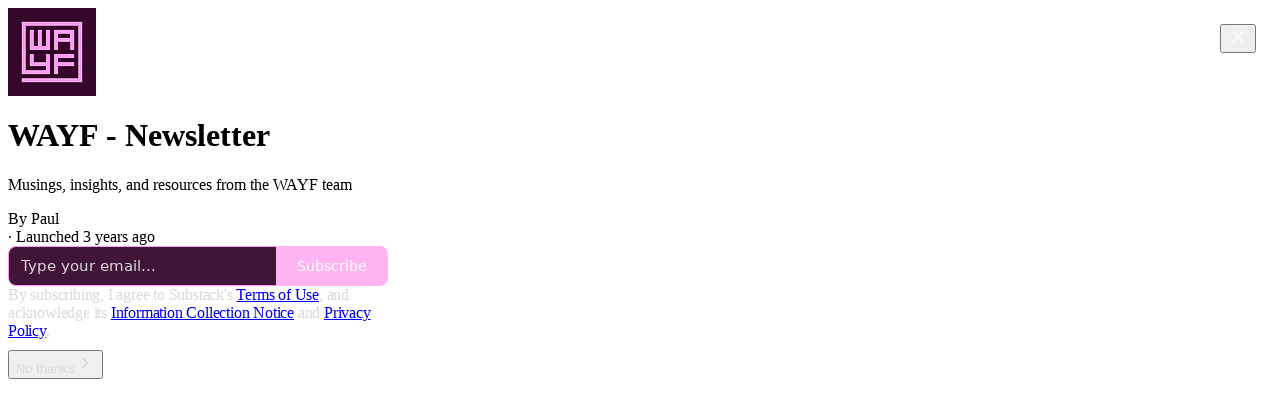

--- FILE ---
content_type: application/javascript
request_url: https://substackcdn.com/bundle/static/js/welcome.a50d0718.js
body_size: 9852
content:
(()=>{"use strict";var e,t,a,c,s,n,r,i,o={99862:function(e,t,a){a.r(t),a.d(t,{Link:()=>O,Route:()=>S,Router:()=>k,default:()=>x,exec:()=>r,getCurrentUrl:()=>h,route:()=>j,subscribers:()=>b});var c=a(50172),s={};function n(e,t){for(var a in t)e[a]=t[a];return e}function r(e,t,a){var c,n=/(?:\?([^#]*))?(#.*)?$/,r=e.match(n),i={};if(r&&r[1])for(var o=r[1].split("&"),f=0;f<o.length;f++){var u=o[f].split("=");i[decodeURIComponent(u[0])]=decodeURIComponent(u.slice(1).join("="))}e=d(e.replace(n,"")),t=d(t||"");for(var l=Math.max(e.length,t.length),b=0;b<l;b++)if(t[b]&&":"===t[b].charAt(0)){var p=t[b].replace(/(^:|[+*?]+$)/g,""),h=(t[b].match(/[+*?]+$/)||s)[0]||"",j=~h.indexOf("+"),m=~h.indexOf("*"),g=e[b]||"";if(!g&&!m&&(0>h.indexOf("?")||j)){c=!1;break}if(i[p]=decodeURIComponent(g),j||m){i[p]=e.slice(b).map(decodeURIComponent).join("/");break}}else if(t[b]!==e[b]){c=!1;break}return(!0===a.default||!1!==c)&&i}function i(e,t){return e.rank<t.rank?1:e.rank>t.rank?-1:e.index-t.index}function o(e,t){var a;return e.index=t,e.rank=(a=e).props.default?0:d(a.props.path).map(f).join(""),e.props}function d(e){return e.replace(/(^\/+|\/+$)/g,"").split("/")}function f(e){return":"==e.charAt(0)?1+"*+?".indexOf(e.charAt(e.length-1))||4:5}var u=null,l=[],b=[],p={};function h(){var e;return""+((e=u&&u.location?u.location:u&&u.getCurrentLocation?u.getCurrentLocation():"undefined"!=typeof location?location:p).pathname||"")+(e.search||"")}function j(e,t){var a,c;return void 0===t&&(t=!1),"string"!=typeof e&&e.url&&(t=e.replace,e=e.url),function(e){for(var t=l.length;t--;)if(l[t].canRoute(e))return!0;return!1}(e)&&(a=e,c=t?"replace":"push",u&&u[c]?u[c](a):"undefined"!=typeof history&&history[c+"State"]&&history[c+"State"](null,null,a)),m(e)}function m(e){for(var t=!1,a=0;a<l.length;a++)!0===l[a].routeTo(e)&&(t=!0);for(var c=b.length;c--;)b[c](e);return t}function g(e){if(e&&e.getAttribute){var t=e.getAttribute("href"),a=e.getAttribute("target");if(t&&t.match(/^\//g)&&(!a||a.match(/^_?self$/i)))return j(t)}}function v(e){if(!e.ctrlKey&&!e.metaKey&&!e.altKey&&!e.shiftKey&&0===e.button)return g(e.currentTarget||e.target||this),y(e)}function y(e){return e&&(e.stopImmediatePropagation&&e.stopImmediatePropagation(),e.stopPropagation&&e.stopPropagation(),e.preventDefault()),!1}function C(e){if(!e.ctrlKey&&!e.metaKey&&!e.altKey&&!e.shiftKey&&0===e.button){var t=e.target;do if("A"===String(t.nodeName).toUpperCase()&&t.getAttribute("href")){if(t.hasAttribute("native"))return;if(g(t))return y(e)}while(t=t.parentNode)}}var P=!1,k=function(e){function t(t){e.call(this,t),t.history&&(u=t.history),this.state={url:t.url||h()},P||("function"==typeof addEventListener&&(u||addEventListener("popstate",function(){m(h())}),addEventListener("click",C)),P=!0)}return e&&(t.__proto__=e),t.prototype=Object.create(e&&e.prototype),t.prototype.constructor=t,t.prototype.shouldComponentUpdate=function(e){return!0!==e.static||e.url!==this.props.url||e.onChange!==this.props.onChange},t.prototype.canRoute=function(e){var t=(0,c.toChildArray)(this.props.children);return this.getMatchingChildren(t,e,!1).length>0},t.prototype.routeTo=function(e){this.setState({url:e});var t=this.canRoute(e);return this.updating||this.forceUpdate(),t},t.prototype.componentWillMount=function(){l.push(this),this.updating=!0},t.prototype.componentDidMount=function(){var e=this;u&&(this.unlisten=u.listen(function(t){e.routeTo(""+(t.pathname||"")+(t.search||""))})),this.updating=!1},t.prototype.componentWillUnmount=function(){"function"==typeof this.unlisten&&this.unlisten(),l.splice(l.indexOf(this),1)},t.prototype.componentWillUpdate=function(){this.updating=!0},t.prototype.componentDidUpdate=function(){this.updating=!1},t.prototype.getMatchingChildren=function(e,t,a){return e.filter(o).sort(i).map(function(e){var s=r(t,e.props.path,e.props);if(s){if(!1!==a){var i={url:t,matches:s};return n(i,s),delete i.ref,delete i.key,(0,c.cloneElement)(e,i)}return e}}).filter(Boolean)},t.prototype.render=function(e,t){var a=e.children,s=e.onChange,n=t.url,r=this.getMatchingChildren((0,c.toChildArray)(a),n,!0),i=r[0]||null,o=this.previousUrl;return n!==o&&(this.previousUrl=n,"function"==typeof s&&s({router:this,url:n,previous:o,active:r,current:i})),i},t}(c.Component),O=function(e){return(0,c.createElement)("a",n({onClick:v},e))},S=function(e){return(0,c.createElement)(e.component,e)};k.subscribers=b,k.getCurrentUrl=h,k.route=j,k.Router=k,k.Route=S,k.Link=O,k.exec=r;let x=k},30601:function(e,t,a){var c=a(34835),s=a(69277),n=a(70408),r=a(79785),i=a(4006);a(1683);var o=a(99862),d=a(17402),f=a(96917),u=a(9266),l=a(52820),b=a(84565),p=a(84605),h=a(51440),j=a(95899),m=a(53989),g=a(3084),v=a(85478),y=a(98747),C=a(46271),P=a(40659);function k(e){let{user:t=null,children:a,siteConfigs:c={},hasThemedBackground:s=!1,language:n="en",preferredLanguage:r=null,country:o,experimentInfo:d={variantOverrides:{},experimentFeatures:{},experimentExposures:{}},publicationSettings:f={},userSettings:u,publicationUserSettings:k={}}=e;return(0,i.Y)(h.PC,{country:o||"US",children:(0,i.Y)(p.Pz,{language:n||"en",preferredLanguage:r,children:(0,i.Y)(y.wX,{value:{hasThemedBackground:s},children:(0,i.Y)(v.eE,{siteConfigs:c,children:(0,i.Y)(l.S$,{siteConfigs:c,experimentInfo:d,children:(0,i.Y)(b.sV,{siteConfigs:c,experimentInfo:d,children:(0,i.Y)(m.Fm,{settings:f,children:(0,i.Y)(g.iB,{preloadPubUserSettings:k,children:(0,i.Y)(C.vu,{defaultValue:t,userSettings:u,children:(0,i.Y)(j.HW,{children:(0,i.Y)(P.Fg,{children:a})})})})})})})})})})})}var O=a(68349),S=a(21398),x=a(41086);function _(){let e=(0,r._)(["Podcast Archive - ",""]);return _=function(){return e},e}function E(){let e=(0,r._)(["Full archive of all the episodes from ","."]);return E=function(){return e},e}class w extends d.Component{componentDidUpdate(e,t){var a,c,n,r;this.props.initialData&&JSON.stringify(this.props.initialData)!==JSON.stringify(this.state)&&this.setState((0,s._)({},this.props.initialData));let i=null==(c=this.state.pub)||null==(a=c.theme)?void 0:a.web_bg_color,o=document.documentElement;o&&i&&(null==t||null==(r=t.pub)||null==(n=r.theme)?void 0:n.web_bg_color)!==i&&(o.style.background=i)}componentDidMount(){var e,t,a,c,s,n;let r=null==(c=this.props)||null==(a=c.initialData)||null==(t=a.pub)||null==(e=t.theme)?void 0:e.web_bg_color,i=document.documentElement;i&&r&&(i.style.background=r),"undefined"!=typeof window&&(0,O.qm)("showWelcome");let o=null==(n=this.props)||null==(s=n.initialData)?void 0:s.mainBundleCSS;if(o){let e=document.head;o.forEach(t=>{let a=document.createElement("link");a.type="text/css",a.rel="stylesheet",a.href=t,e.appendChild(a)})}}render(){var e,t;let c=this.props,r=null!=(t=this.state)?t:{},{pub:d,user:l,freeSignup:b,freeSignupEmail:p,referralCode:h,hide_intro_popup:j,publicationSettings:m,siteConfigs:g={},publicationUserSettings:v,userSettings:y,twitterCardUrl:C,postMetaData:P,welcomePageData:O}=r,w=!!(null==d?void 0:d.theme);if(!d)return null;let{iTemplate:A}=I18N.i({pub:d});return(0,i.FD)(k,{user:l||null,siteConfigs:g,hasThemedBackground:w,language:this.state.language,country:this.state.country,experimentInfo:this.props.initialData,publicationSettings:null!=m?m:void 0,publicationUserSettings:null!=v?v:void 0,userSettings:y,children:[c.isSSR?(0,i.FD)(i.FK,{children:[(0,i.Y)(S.Ic,{onRequest:()=>Promise.all([a.e("52144"),a.e("50182"),a.e("52365")]).then(a.bind(a,59712)),resolve:e=>e.PubPageMetaTags,module:"@/frontend/main/pub_metadata",publication:d,twitterCardUrl:C}),(0,i.FD)(o.default,{children:[(0,i.Y)(S.Ic,{onRequest:()=>Promise.all([a.e("52144"),a.e("50182"),a.e("4836")]).then(a.bind(a,73957)),resolve:e=>e.PostMetaTags,module:"@/frontend/main/post_metadata",publication:d,post:P,siteConfigs:g,path:"/p/:slug"}),(0,i.Y)(S.Ic,{onRequest:()=>Promise.all([a.e("52144"),a.e("50182"),a.e("22940")]).then(a.bind(a,91089)),resolve:e=>e.PageMetaData,module:"@/frontend/main/home/PageMetaData",pub:d,section:d.section,isPodcast:!0,path:"/podcast"}),(0,i.Y)(S.Ic,{onRequest:()=>Promise.all([a.e("52144"),a.e("71462")]).then(a.bind(a,79909)),resolve:e=>e.Metadata,module:"@/frontend/components/Metadata",path:"/podcast/archive",title:A(_(),d.name),description:A(E(),d.name),seoProps:(0,x.y)("search")?{noindex:!0}:{}}),(0,i.Y)(S.Ic,{onRequest:()=>Promise.all([a.e("52144"),a.e("50182"),a.e("22940")]).then(a.bind(a,91089)),resolve:e=>e.PageMetaData,module:"@/frontend/main/home/PageMetaData",pub:d,section:d.section,isPodcast:"thebulwark"===d.subdomain&&(null==(e=d.section)?void 0:e.is_podcast),path:"/s/:slug"})]})]}):null,(0,i.Y)(f.A,{initialData:r}),(0,i.Y)(u.Ay,{blurbs:null==O?void 0:O.blurbs,freeSignup:b,freeSignupEmail:p,hidden:j,publication:d,referralCode:h,user:null!=l?l:null,showOnMount:!0,launchWelcomePage:!0,topThreePosts:null==O?void 0:O.topThreePosts,topThreeSubscribers:null==O?void 0:O.topThreeSubscribers}),(0,i.Y)(S.Ic,(0,n._)((0,s._)({module:"@/frontend/main",resolve:e=>e.default,onRequest:()=>Promise.all([a.e("21283"),a.e("91217"),a.e("89005"),a.e("23897"),a.e("92536"),a.e("10091"),a.e("33063"),a.e("31944"),a.e("97780"),a.e("383"),a.e("39809"),a.e("3099"),a.e("54900"),a.e("94389"),a.e("14635"),a.e("58935"),a.e("88577"),a.e("56265"),a.e("5846"),a.e("37370"),a.e("87142"),a.e("52144"),a.e("54497"),a.e("91467"),a.e("90875"),a.e("56460"),a.e("95855"),a.e("41091"),a.e("48148"),a.e("17762"),a.e("83034"),a.e("19441"),a.e("71385"),a.e("74938"),a.e("88007"),a.e("7096"),a.e("48051"),a.e("33858"),a.e("43302"),a.e("28623"),a.e("34587"),a.e("26314"),a.e("83041"),a.e("39966"),a.e("35840"),a.e("41203"),a.e("93421"),a.e("30732"),a.e("96998"),a.e("95611"),a.e("52707"),a.e("71099"),a.e("47222"),a.e("83366"),a.e("20711"),a.e("50182"),a.e("25321"),a.e("63601"),a.e("7424"),a.e("74333"),a.e("17648"),a.e("83774"),a.e("90883"),a.e("93278"),a.e("10668")]).then(a.bind(a,58929))},c),{skipIntroPopupRender:!0}))]})}constructor(e,t){super(e,t),this.state=e.initialData||{}}}(0,c.A)(w)}},d={};function f(e){var t=d[e];if(void 0!==t)return t.exports;var a=d[e]={id:e,loaded:!1,exports:{}};return o[e].call(a.exports,a,a.exports,f),a.loaded=!0,a.exports}if(f.m=o,f.n=e=>{var t=e&&e.__esModule?()=>e.default:()=>e;return f.d(t,{a:t}),t},t=Object.getPrototypeOf?e=>Object.getPrototypeOf(e):e=>e.__proto__,f.t=function(a,c){if(1&c&&(a=this(a)),8&c||"object"==typeof a&&a&&(4&c&&a.__esModule||16&c&&"function"==typeof a.then))return a;var s=Object.create(null);f.r(s);var n={};e=e||[null,t({}),t([]),t(t)];for(var r=2&c&&a;"object"==typeof r&&!~e.indexOf(r);r=t(r))Object.getOwnPropertyNames(r).forEach(e=>{n[e]=()=>a[e]});return n.default=()=>a,f.d(s,n),s},f.d=(e,t)=>{for(var a in t)f.o(t,a)&&!f.o(e,a)&&Object.defineProperty(e,a,{enumerable:!0,get:t[a]})},f.f={},f.e=e=>Promise.all(Object.keys(f.f).reduce((t,a)=>(f.f[a](e,t),t),[])),f.hmd=e=>((e=Object.create(e)).children||(e.children=[]),Object.defineProperty(e,"exports",{enumerable:!0,set:()=>{throw Error("ES Modules may not assign module.exports or exports.*, Use ESM export syntax, instead: "+e.id)}}),e),f.u=e=>"91217"===e?"static/js/"+e+".5c6ea9bb.js":"94551"===e?"static/js/"+e+".859c5410.js":"43327"===e?"static/js/"+e+".b85f545d.js":"4744"===e?"static/js/4744.9a884348.js":"70527"===e?"static/js/"+e+".82f0e75f.js":"78203"===e?"static/js/"+e+".593afd1e.js":"90240"===e?"static/js/"+e+".31723158.js":"63149"===e?"static/js/"+e+".43044e55.js":"52144"===e?"static/js/"+e+".08a7955d.js":"21283"===e?"static/js/"+e+".2775ad95.js":"89005"===e?"static/js/"+e+".c1f65c02.js":"23897"===e?"static/js/"+e+".2437f232.js":"92536"===e?"static/js/"+e+".46826156.js":"10091"===e?"static/js/"+e+".dd0a880c.js":"33063"===e?"static/js/"+e+".773fff9f.js":"31944"===e?"static/js/"+e+".75c206aa.js":"97780"===e?"static/js/"+e+".6a169e83.js":"383"===e?"static/js/383.c9512174.js":"39809"===e?"static/js/"+e+".7ef1fbb8.js":"3099"===e?"static/js/3099.d9f72950.js":"54900"===e?"static/js/"+e+".abcdd6d8.js":"94389"===e?"static/js/"+e+".5c22ed30.js":"14635"===e?"static/js/"+e+".91911928.js":"58935"===e?"static/js/"+e+".9d5553e9.js":"56265"===e?"static/js/"+e+".b05c0325.js":"5846"===e?"static/js/5846.12068df1.js":"37370"===e?"static/js/"+e+".1a3b34cc.js":"87142"===e?"static/js/"+e+".ae9b44eb.js":"54497"===e?"static/js/"+e+".a86ea392.js":"91467"===e?"static/js/"+e+".e41bc533.js":"90875"===e?"static/js/"+e+".65545ce6.js":"56460"===e?"static/js/"+e+".a1605098.js":"95855"===e?"static/js/"+e+".7cd8ba42.js":"41091"===e?"static/js/"+e+".761d1fb1.js":"48148"===e?"static/js/"+e+".380f6d5c.js":"17762"===e?"static/js/"+e+".ab3fd140.js":"83034"===e?"static/js/"+e+".9e4b7841.js":"19441"===e?"static/js/"+e+".e8b1fb87.js":"71385"===e?"static/js/"+e+".21528ca2.js":"74938"===e?"static/js/"+e+".ed136ed4.js":"88007"===e?"static/js/"+e+".74620351.js":"7096"===e?"static/js/7096.2c652bb7.js":"48051"===e?"static/js/"+e+".036ed472.js":"33858"===e?"static/js/"+e+".ebab4c98.js":"43302"===e?"static/js/"+e+".11391e7f.js":"28623"===e?"static/js/"+e+".1911e81d.js":"34587"===e?"static/js/"+e+".bdfcfcae.js":"26314"===e?"static/js/"+e+".8cab0c4d.js":"83041"===e?"static/js/"+e+".fce8d85d.js":"39966"===e?"static/js/"+e+".a5719021.js":"35840"===e?"static/js/"+e+".872dad3e.js":"41203"===e?"static/js/"+e+".28ce1d1f.js":"93421"===e?"static/js/"+e+".72b1b50e.js":"30732"===e?"static/js/"+e+".575353d2.js":"96998"===e?"static/js/"+e+".2509dc18.js":"95611"===e?"static/js/"+e+".8603bb8d.js":"52707"===e?"static/js/"+e+".2c048716.js":"71099"===e?"static/js/"+e+".53cd38da.js":"47222"===e?"static/js/"+e+".aa846ad4.js":"83366"===e?"static/js/"+e+".b7bc1cf7.js":"20711"===e?"static/js/"+e+".1e82bb5a.js":"25321"===e?"static/js/"+e+".992a27f5.js":"63601"===e?"static/js/"+e+".43fb13fc.js":"7424"===e?"static/js/7424.ce85e7ff.js":"74333"===e?"static/js/"+e+".7e072d93.js":"17648"===e?"static/js/"+e+".78265b0d.js":"83774"===e?"static/js/"+e+".56f99442.js":"90883"===e?"static/js/"+e+".7c528a97.js":"93278"===e?"static/js/"+e+".9e63dddd.js":"86379"===e?"static/js/"+e+".f2b408ef.js":"96869"===e?"static/js/"+e+".796d490c.js":"463"===e?"static/js/463.fdf9e28f.js":"28946"===e?"static/js/"+e+".7a87460a.js":"79535"===e?"static/js/lib-router.ae480973.js":"48810"===e?"static/js/"+e+".f9b54730.js":"43841"===e?"static/js/"+e+".f750462b.js":"10550"===e?"static/js/"+e+".f65948a5.js":"54020"===e?"static/js/"+e+".e642bc82.js":"static/js/async/"+e+"."+({10475:"db433023",10668:"db3e4037",1070:"28f01376",10777:"6f04463a",11679:"5299de44",11783:"234f09d6",11904:"ce8d8976",12881:"86e76031",1291:"dcebb341",13935:"a3a9358f",14311:"01a9a2b1",14496:"d8a48f53",14958:"4842c4f1",16076:"9eed2149",16240:"11c70198",16545:"b8a26e65",16844:"b736907c",1767:"3c01d5a0",18027:"e7c0fbcd",18476:"34c6031b",18690:"cd458c86",18838:"b7d352cb",18980:"a1114f94",19138:"e6cf8dd8",19552:"c96cabc4",19558:"3b03bcea",19565:"0743a809",20194:"3e6a924a",21509:"8db5d7d6",21567:"a2b4df22",21646:"ed2a2d3a",21868:"0d25f327",22455:"df33d503",22679:"bc786622",22871:"2e6f8ece",22940:"b861f168",23142:"980a6b04",23396:"a7f485a1",23426:"c111a6f4",23813:"1d55319b",23856:"64f33d3a",23965:"d9251adc",24645:"3a09f76f",24773:"99592de7",25203:"3ebaa83e",25208:"85784c83",25310:"7e940ae0",25394:"6a803f89",25505:"439fde13",25716:"40ff6458",26087:"030fa20b",26291:"77d97e78",26397:"1d9f1b9a",27231:"d66d00e5",27512:"89bf2f03",27578:"fd6496cf",28184:"690d04d6",28189:"94233e9c",28224:"cd6ed4e1",28456:"b5ab4d46",29187:"455b5688",29291:"381c724d",30160:"4a2f0de1",30245:"73199981",3026:"80f8a9ad",30534:"1cde4bed",30549:"f431626a",30636:"47d16f2a",30819:"3de21729",30993:"2c9ed108",3109:"b5a5603f",32275:"82b8a306",33058:"673194d0",33151:"103356c2",3328:"15ad7bf6",33357:"d8d75f01",33751:"a11ef818",33932:"330a99c2",3407:"ce84003e",34126:"c833ac45",34175:"5dc167f4",34592:"8daa62bc",35169:"c28cb26e",3556:"837977ee",35887:"df94dba7",3616:"c1c96c93",36948:"82a36304",37710:"98b4d5c9",37752:"dbea325a",37970:"e45becc7",3805:"8dfb546c",38319:"56f5e87f",38472:"52b52892",38519:"4c60dded",38922:"0f72799c",39002:"f3207247",39247:"98f9a7d3",39250:"9b673563",39645:"79f2a797",39694:"13470f1e",40397:"cf63e39c",40545:"243a8e47",40837:"e9945303",40966:"b99f477b",41148:"baf635d0",41252:"45fea7b1",42932:"98b6e543",43065:"44707a19",44036:"436a0537",44192:"e0602824",44279:"57b1e9a0",44490:"2caf4361",44877:"be46b659",45087:"e15df033",45721:"6473511b",46904:"a64488d8",47036:"02ed6c42",47042:"2400b6bb",47155:"45d03b7b",47530:"7dff0a6c",47544:"884bb9d6",48136:"efa4d2ce",4836:"ee2a9a83",48417:"fa9f0365",49378:"d88fad24",49612:"c330646a",49695:"8a914a3e",50182:"5336ba1c",50551:"22326293",50694:"7facac62",51396:"9d1cc9e7",52365:"160e7791",5272:"96befbd0",52870:"9cfa05ee",53159:"c51afb0b",53307:"1b446047",53377:"b862b47c",53892:"8ffdbcac",54298:"eda426b2",54662:"3b8d57f3",54668:"d166800a",54794:"5da9922b",54800:"43f1bf6d",54942:"d08c97e6",54955:"3e487cb9",55287:"1b93b567",5532:"3bc1025e",55861:"2d9258ce",55897:"b579b43c",56071:"f20d3415",56277:"3db13c86",56405:"e04e180b",56483:"f26ffacd",56675:"75827675",57084:"92f7fd6c",57231:"2c8abdc4",57450:"51ea5429",57747:"b51d1d40",57823:"08b62f08",58409:"db64f89a",58575:"3bee2aad",58623:"69ebc624",58662:"24d8be7d",5889:"132593c2",58911:"94fac7d0",59187:"93475f83",597:"a0afb1b9",59809:"4ce757fd",60224:"c63595eb",60251:"4467d89a",60273:"ee1941f9",60497:"ec08529d",6073:"7e8363af",60911:"68f130a4",60960:"697c4ddd",61738:"ef1099d2",62214:"b5f53417",62219:"339d111b",62496:"5e27ea66",62748:"58c1d721",62782:"aa53a07a",62784:"656af932",63684:"f9a71d75",64309:"d7cb817f",64391:"0c702a1c",64452:"9ca25af3",64723:"c9b30346",64822:"2290637b",65118:"cb125041",6520:"ecb412e2",65585:"c5d4f69b",65922:"8f53f37a",66175:"60b843d2",66260:"c1ef4b28",66289:"05fd53e3",66297:"e3194aa3",66333:"da5d0511",66367:"6a85d6ad",66518:"c2dca1de",66597:"d28d91f9",66611:"faa91576",66818:"8afb537d",66860:"e27598e2",67115:"61cbb622",67304:"ad040c2f",67363:"bcc8f19f",6757:"e92f7e57",67693:"f86bcd7f",68032:"43628f90",68572:"b2343ce5",68868:"3d5e648c",68951:"4fee665e",68986:"8a8a8626",69032:"72f3e06d",69429:"9b9ec023",69989:"486704c2",70291:"65ff7cdd",7047:"c5fb954a",70505:"afc93768",70564:"b5e074e4",70619:"e5316743",70626:"7ea2b370",70712:"633c4462",70832:"b293d12a",71279:"11b68327",71462:"70d91df5",71740:"099afa01",71879:"af411ddb",72047:"d2c34960",72197:"0bb8e052",72475:"0fb49b46",72684:"574cc3e3",72900:"7f065eca",73558:"8f679244",73961:"da09ca81",74022:"f2dbed1a",74117:"f99e7fed",74271:"be4e9ab3",75347:"905ef40b",75381:"436f2ad9",76111:"d9169ad0",76322:"fa9ff08a",76919:"d0630067",77087:"085a0ec6",77511:"74c06ad4",77980:"3452bb50",780:"abde1abe",78274:"506abd4d",78444:"68f13e55",78483:"7383e6e7",78537:"29b8c48e",78920:"ca0f3b9c",79031:"26c3dd9a",79093:"f397b413",7929:"c335a6ac",7950:"fdd5f626",79693:"f41df4bb",80107:"df841e5c",80229:"63e8dee5",80365:"e9e35585",80790:"82be135a",80816:"61e9e025",80850:"a8bff80c",81186:"663d35b3",81291:"9dd4ea54",81916:"09b7585c",81979:"8f7aa9f7",82108:"36ae642a",82346:"9ebbb06d",82847:"747a792c",82947:"56b1ba79",83451:"939f75db",83981:"7d7c0b65",84019:"a297c81e",84630:"08e4ad08",84921:"df1947f0",84945:"7843e9e2",85037:"43b6bcf7",85212:"91c998d2",85624:"35dbd382",85644:"a0e4e686",85703:"3f251952",85776:"1f8733d7",8588:"9d6ea981",86644:"3791ffde",86891:"68b51765",87:"cbaa5673",87087:"8b41bd8c",87810:"37c92b7f",87882:"4f73e698",88942:"2c418982",89110:"21693286",8982:"46118e78",89864:"4e04b74e",89887:"a97ada9a",90053:"b0560262",90069:"7ed990fd",90077:"76ccc9d7",90379:"ca8f1280",90607:"944919a0",90628:"14c82b9f",90877:"28eb07a3",90957:"b6665c7d",90963:"2e9e4ced",91490:"ddeb4098",9189:"2dc68134",92187:"3626f23a",92208:"608e773d",92230:"1521e754",92265:"b7a5b53b",9234:"34af80d3",92582:"08ece6aa",937:"4a5ab987",94109:"1d9773e4",94231:"d7217791",94255:"47c80a8f",94414:"2251fa9e",94430:"a4eb679c",94437:"728d7c12",94755:"447e95e5",94950:"08a88458",95374:"d2f8eed0",95396:"35137bfb",95488:"9b60e71a",96190:"802823a5",9661:"3ebf6cb4",96718:"56a7ea21",96980:"1331b8a4",97885:"42186795",97957:"9d91c74a",98529:"ef4664e4",99444:"fb039d8b",99447:"307f6e5a",99592:"b03454ab"})[e]+".js",f.miniCssF=e=>"88577"===e?"static/css/"+e+".8d59a919.css":"56265"===e?"static/css/"+e+".fe848d77.css":"71385"===e?"static/css/"+e+".bded94a0.css":"41203"===e?"static/css/"+e+".79811c0b.css":"96998"===e?"static/css/"+e+".600b6fbf.css":"63601"===e?"static/css/"+e+".6f1e1281.css":"7424"===e?"static/css/7424.f1c74731.css":"93278"===e?"static/css/"+e+".4c47f367.css":"86379"===e?"static/css/"+e+".813be60f.css":"static/css/async/"+e+"."+({14958:"d5b9e778",18027:"83b1a8e5",33357:"8db3c09e",35169:"1aac2aca",40397:"17fbefce",56071:"d259ab81",58911:"2028d23f",59809:"9e43936b",60273:"f1ff8278",61738:"b174ada1",65118:"35cf2166",67363:"92492746",7047:"1b6d4a88",9189:"8775f597",937:"7ec37487",94950:"400114c3"})[e]+".css",f.g=(()=>{if("object"==typeof globalThis)return globalThis;try{return this||Function("return this")()}catch(e){if("object"==typeof window)return window}})(),f.o=(e,t)=>Object.prototype.hasOwnProperty.call(e,t),a={},c="substack:",f.l=function(e,t,s,n){if(a[e])return void a[e].push(t);if(void 0!==s)for(var r,i,o=document.getElementsByTagName("script"),d=0;d<o.length;d++){var u=o[d];if(u.getAttribute("src")==e||u.getAttribute("data-webpack")==c+s){r=u;break}}r||(i=!0,(r=document.createElement("script")).charset="utf-8",r.timeout=120,f.nc&&r.setAttribute("nonce",f.nc),r.setAttribute("data-webpack",c+s),r.src=e),a[e]=[t];var l=function(t,c){r.onerror=r.onload=null,clearTimeout(b);var s=a[e];if(delete a[e],r.parentNode&&r.parentNode.removeChild(r),s&&s.forEach(function(e){return e(c)}),t)return t(c)},b=setTimeout(l.bind(null,void 0,{type:"timeout",target:r}),12e4);r.onerror=l.bind(null,r.onerror),r.onload=l.bind(null,r.onload),i&&document.head.appendChild(r)},f.r=e=>{"undefined"!=typeof Symbol&&Symbol.toStringTag&&Object.defineProperty(e,Symbol.toStringTag,{value:"Module"}),Object.defineProperty(e,"__esModule",{value:!0})},f.nmd=e=>(e.paths=[],e.children||(e.children=[]),e),f.nc=void 0,s=[],f.O=(e,t,a,c)=>{if(t){c=c||0;for(var n=s.length;n>0&&s[n-1][2]>c;n--)s[n]=s[n-1];s[n]=[t,a,c];return}for(var r=1/0,n=0;n<s.length;n++){for(var[t,a,c]=s[n],i=!0,o=0;o<t.length;o++)(!1&c||r>=c)&&Object.keys(f.O).every(e=>f.O[e](t[o]))?t.splice(o--,1):(i=!1,c<r&&(r=c));if(i){s.splice(n--,1);var d=a();void 0!==d&&(e=d)}}return e},f.p="https://substackcdn.com/bundle/",f.j="76578","undefined"!=typeof document){var u=function(e,t,a,c,s){var n=document.createElement("link");return n.rel="stylesheet",n.type="text/css",f.nc&&(n.nonce=f.nc),n.onerror=n.onload=function(a){if(n.onerror=n.onload=null,"load"===a.type)c();else{var r=a&&("load"===a.type?"missing":a.type),i=a&&a.target&&a.target.href||t,o=Error("Loading CSS chunk "+e+" failed.\\n("+i+")");o.code="CSS_CHUNK_LOAD_FAILED",o.type=r,o.request=i,n.parentNode&&n.parentNode.removeChild(n),s(o)}},n.href=t,a?a.parentNode.insertBefore(n,a.nextSibling):document.head.appendChild(n),n},l=function(e,t){for(var a=document.getElementsByTagName("link"),c=0;c<a.length;c++){var s=a[c],n=s.getAttribute("data-href")||s.getAttribute("href");if(n&&(n=n.split("?")[0]),"stylesheet"===s.rel&&(n===e||n===t))return s}for(var r=document.getElementsByTagName("style"),c=0;c<r.length;c++){var s=r[c],n=s.getAttribute("data-href");if(n===e||n===t)return s}},b={76578:0};f.f.miniCss=function(e,t){if(b[e])t.push(b[e]);else 0!==b[e]&&({7047:1,96998:1,61738:1,35169:1,60273:1,58911:1,18027:1,65118:1,33357:1,93278:1,9189:1,14958:1,40397:1,67363:1,94950:1,56071:1,86379:1,59809:1,937:1,71385:1,63601:1,7424:1,88577:1,41203:1,56265:1})[e]&&t.push(b[e]=new Promise(function(t,a){var c=f.miniCssF(e),s=f.p+c;if(l(c,s))return t();u(e,s,null,t,a)}).then(function(){b[e]=0},function(t){throw delete b[e],t}))}}n={20852:0,76578:0},f.f.j=function(e,t){var a=f.o(n,e)?n[e]:void 0;if(0!==a)if(a)t.push(a[2]);else if(/^(20852|88577)$/.test(e))n[e]=0;else{var c=new Promise((t,c)=>a=n[e]=[t,c]);t.push(a[2]=c);var s=f.p+f.u(e),r=Error();f.l(s,function(t){if(f.o(n,e)&&(0!==(a=n[e])&&(n[e]=void 0),a)){var c=t&&("load"===t.type?"missing":t.type),s=t&&t.target&&t.target.src;r.message="Loading chunk "+e+" failed.\n("+c+": "+s+")",r.name="ChunkLoadError",r.type=c,r.request=s,a[1](r)}},"chunk-"+e,e)}},f.O.j=e=>0===n[e],r=(e,t)=>{var a,c,[s,r,i]=t,o=0;if(s.some(e=>0!==n[e])){for(a in r)f.o(r,a)&&(f.m[a]=r[a]);if(i)var d=i(f)}for(e&&e(t);o<s.length;o++)c=s[o],f.o(n,c)&&n[c]&&n[c][0](),n[c]=0;return f.O(d)},(i=self.webpackChunksubstack=self.webpackChunksubstack||[]).forEach(r.bind(null,0)),i.push=r.bind(null,i.push.bind(i));var p=f.O(void 0,["99233","22787","52531","46337","49767","57539","84212","46393","53908","36791","67736","18225","79264","97276","56442","20852","17887","16341","55134","56069","26561","24779","51555","53893","39367","77947","13932","76424","90133","66022","17993","47809","99376"],function(){return f(30601)});p=f.O(p)})();